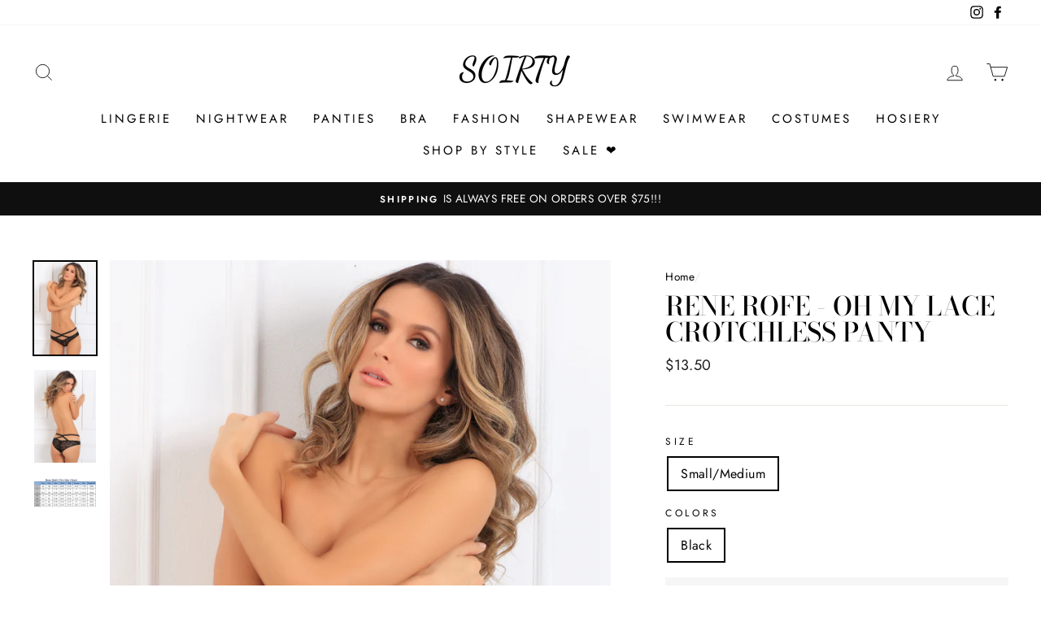

--- FILE ---
content_type: application/javascript
request_url: https://cdn.simprosysapps.com/review-app/assets/js/tv/83596214349-prorw.min.js?v-1764164678
body_size: 347
content:
window.prorwTV = '{"page_width_class":"page-width","page_width_id":"","custom_css":":root {--prorw-main-bg:var(--colorBody,#FFFFFF); --prorw-link:var(--colorBody-text,#646D82); --prorw-main-title-bg:rgba(var(--colorBody), .08); --prorw-main-title-txt:var(--colorTextBody,#646D82); --prorw-tab-txt:var(--colorTextBody,#646D82); --prorw-tab-bg:transparent; --prorw-active-tab-txt:var(--colorTextBody,#646D82); --prorw-active-tab-border-bottom:var(--colorTextBody,#646D82); --prorw-tab-review-count-bg:rgba(var(--colorBody), .08); --prorw-based-on-review-txt:var(--colorTextBody,#646D82); --prorw-based-on-review-bg:transparent; --prorw-average-rating-color:var(--colorTextBody,#646D82); --prorw-rating-icon:var(--colorTextBody,#646D82); --prorw-sort-by-bg:transparent; --prorw-sort-by-txt:var(--colorTextBody,inherit); --prorw-sort-by-border-radius:0px; --prorw-sort-by-line-height:inherit; --prorw-review-header-rating-light:rgba(var(--colorTextBody), .08); --prorw-review-header-rating-dark:var(--colorTextBody,#646D82); --prorw-review-header-rating-no:var(--colorTextBody,#646D82); --prorw-review-header-rating-star:var(--colorTextBody,#646D82); --prorw-main-widget-border:var(--colorBorder,#f2f2f2); --prorw-primary-btn-bg:var(--colorBtnPrimary,#424242); --prorw-primary-btn-txt:var(--colorBtnPrimaryText,#FFFFFF); --prorw-primary-btn-radius:var(--buttonRadius,4px); --prorw-primary-btn-border-color:var(--colorBtnPrimary,#424242); --prorw-secondary-btn-bg:transparent; --prorw-secondary-btn-txt:var(--colorBtnPrimary,#424242); --prorw-secondary-btn-radius:var(--buttonRadius,4px); --prorw-secondary-btn-border-color:var(--colorBtnPrimary,#424242); --prorw-input-txt:var(--colorTextBody,inherit); --prorw-input-placeholder:var(--colorTextBody,inherit); --prorw-input-bg:transparent; --prorw-input-border-radius:0px; --prorw-input-font-weight:inherit; --prorw-input-focus-border-radius:0px; --prorw-input-focus-box-shadow:none; --prorw-radio-border-radius:2px; --prorw-radio-border-color:var(--colorTextBody,#646D82); --prorw-checkbox-border-color:var(--colorTextBody,#646D82); --prorw-review-question-title:var(--colorTextBody,inherit); --prorw-review-question-description:var(--colorTextBody,inherit); --prorw-review-question-author:var(--colorTextBody,inherit); --prorw-review-question-created-date:var(--colorTextBody,inherit); --prorw-review-question-ans:rgba(var(--colorTextBody), .08); --prorw-review-question-ans-txt-color:var(--colorTextBody,inherit); --prorw-icon:var(--colorBody-text,#646D82); --prorw-tooltip-bg:var(--colorTextBody,#646D82); --prorw-tooltip-txt:var(--colorBody,#FFFFFF); --prorw-tooltip-arrow:var(--colorTextBody,#646D82); --prorw-divider:var(--colorBorder,#f2f2f2); --prorw-upload-icon-bg:rgba(var(--colorTextBody), .07); --prorw-upload-icon-color:var(--colorTextBody,#646D82); --prorw-upload-icon-hover-bg:rgba(var(--colorTextBody), .07); --prorw-upload-icon-hover-color:var(--colorTextBody,#646D82); --prorw-upload-icon-hover-border:rgba(var(--colorTextBody), .07); --prorw-pagignation-active-no:rgba(var(--colorTextBody), .08); --prorw-pagignation-no:var(--colorTextBody,#646D82); --prorw-review-popup-backdrop:rgb(0 0 0 \/ 5%); --prorw-review-popup-bg:var(--colorBody, #FFFFFF); --prorw-review-popup-txt:var(--colorTextBody,#646D82); --prorw-drawer-notification-bg:var(--colorBody); --prorw-reviewbox-divider:var(--colorBorder,#f2f2f2); --prorw-drawer-btn-icon:var(--colorBody,#FFFFFF); --prorw-drawer-notification-review-title:var(--colorTextBody,#646D82); --prorw-drawer-notification-review-description:var(--colorTextBody,#646D82); --prorw-verify-badge-bg:var(--colorBody,#FFFFFF); --prorw-verify-badge-border:var(--colorTextBody,#646D82); --prorw-verify-badge-icons:var(--colorTextBody,#646D82); --prorw-verify-badge-right-border:rgba(var(--colorTextBody), .08); --prorw-verify-badge-icon-bg:var(--colorBody,#FFFFFF); }","drawer_css":":root {--prorw-drawer-notification-bg: var(--colorBody); --prorw-drawer-btn-icon: var(--colorBody,#FFFFFF); --prorw-drawer-notification-review-title: var(--colorTextBody,#646D82); --prorw-drawer-notification-review-description: var(--colorTextBody,#646D82); }"}'; function callProrwTV(){try{let r=JSON.parse(window.prorwTV),c=r.page_width_class||"",a=r.custom_css||"",d=r.drawer_css||"";if(""!=c)document.querySelectorAll(".prorw-revi-widg").forEach((function(e){e.classList.add(c)}));if(""!=a){var e=document.createElement("style");e.id="callProrwTV",e.type="text/css",e.innerHTML=a,document.head.appendChild(e)}if(""!=d){var t=document.createElement("style");t.id="callProrwDTV",t.type="text/css",t.innerHTML=d,document.head.appendChild(t)}}catch(e){}} callProrwTV();